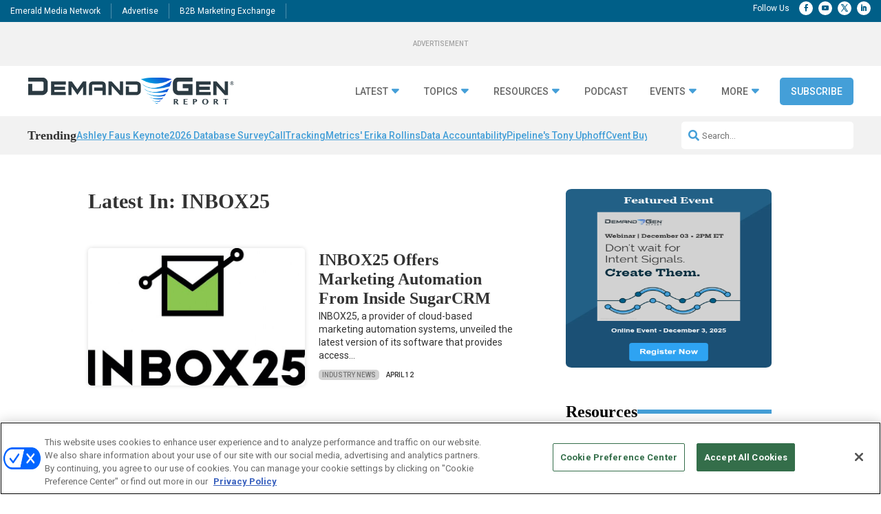

--- FILE ---
content_type: text/html; charset=utf-8
request_url: https://www.google.com/recaptcha/api2/aframe
body_size: 257
content:
<!DOCTYPE HTML><html><head><meta http-equiv="content-type" content="text/html; charset=UTF-8"></head><body><script nonce="KYrubdv9lpCKevVt1YHQgw">/** Anti-fraud and anti-abuse applications only. See google.com/recaptcha */ try{var clients={'sodar':'https://pagead2.googlesyndication.com/pagead/sodar?'};window.addEventListener("message",function(a){try{if(a.source===window.parent){var b=JSON.parse(a.data);var c=clients[b['id']];if(c){var d=document.createElement('img');d.src=c+b['params']+'&rc='+(localStorage.getItem("rc::a")?sessionStorage.getItem("rc::b"):"");window.document.body.appendChild(d);sessionStorage.setItem("rc::e",parseInt(sessionStorage.getItem("rc::e")||0)+1);localStorage.setItem("rc::h",'1768847950967');}}}catch(b){}});window.parent.postMessage("_grecaptcha_ready", "*");}catch(b){}</script></body></html>

--- FILE ---
content_type: application/javascript
request_url: https://ml314.com/utsync.ashx?pub=&adv=&et=0&eid=92151&ct=js&pi=&fp=&clid=&gpp=DBABLA~BVQqAAAACgA.QA&gpp_sid=7&if=0&ps=&cl=&mlt=&data=&&cp=https%3A%2F%2Fwww.demandgenreport.com%2Ftag%2Finbox25%2F&pv=1768847951359_l2mm06he8&bl=en-us@posix&cb=39523&return=&ht=&d=&dc=&si=1768847951359_l2mm06he8&cid=&s=1280x720&rp=&v=2.8.0.252
body_size: 681
content:
_ml.setFPI('3658421347083616305');_ml.syncCallback({"es":true,"ds":true});_ml.processTag({ url: 'https://dpm.demdex.net/ibs:dpid=22052&dpuuid=3658421347083616305&redir=', type: 'img' });
_ml.processTag({ url: 'https://idsync.rlcdn.com/395886.gif?partner_uid=3658421347083616305', type: 'img' });
_ml.processTag({ url: 'https://match.adsrvr.org/track/cmf/generic?ttd_pid=d0tro1j&ttd_tpi=1', type: 'img' });
_ml.processTag({ url: 'https://ib.adnxs.com/getuid?https://ml314.com/csync.ashx%3Ffp=$UID%26person_id=3658421347083616305%26eid=2', type: 'img' });
